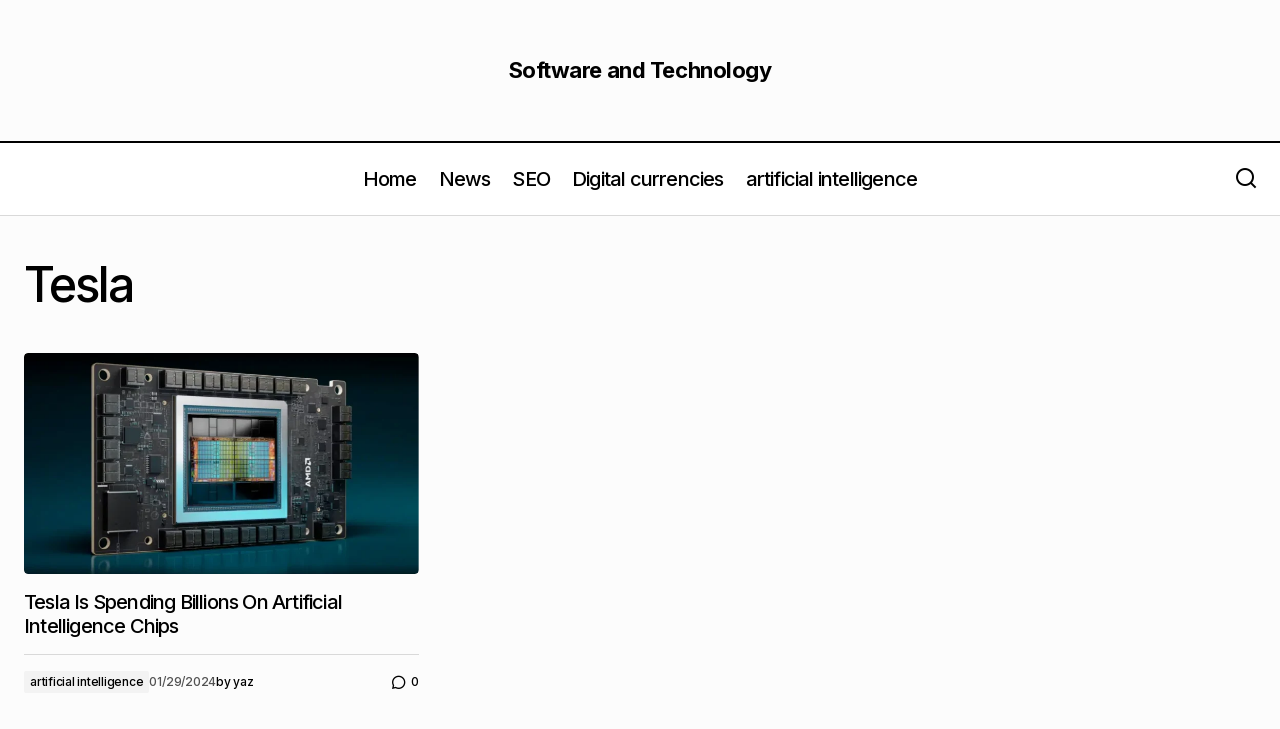

--- FILE ---
content_type: text/html; charset=utf-8
request_url: https://www.google.com/recaptcha/api2/aframe
body_size: 267
content:
<!DOCTYPE HTML><html><head><meta http-equiv="content-type" content="text/html; charset=UTF-8"></head><body><script nonce="DyPU-N5ZBGkxtxuR31eDCQ">/** Anti-fraud and anti-abuse applications only. See google.com/recaptcha */ try{var clients={'sodar':'https://pagead2.googlesyndication.com/pagead/sodar?'};window.addEventListener("message",function(a){try{if(a.source===window.parent){var b=JSON.parse(a.data);var c=clients[b['id']];if(c){var d=document.createElement('img');d.src=c+b['params']+'&rc='+(localStorage.getItem("rc::a")?sessionStorage.getItem("rc::b"):"");window.document.body.appendChild(d);sessionStorage.setItem("rc::e",parseInt(sessionStorage.getItem("rc::e")||0)+1);localStorage.setItem("rc::h",'1768800118147');}}}catch(b){}});window.parent.postMessage("_grecaptcha_ready", "*");}catch(b){}</script></body></html>